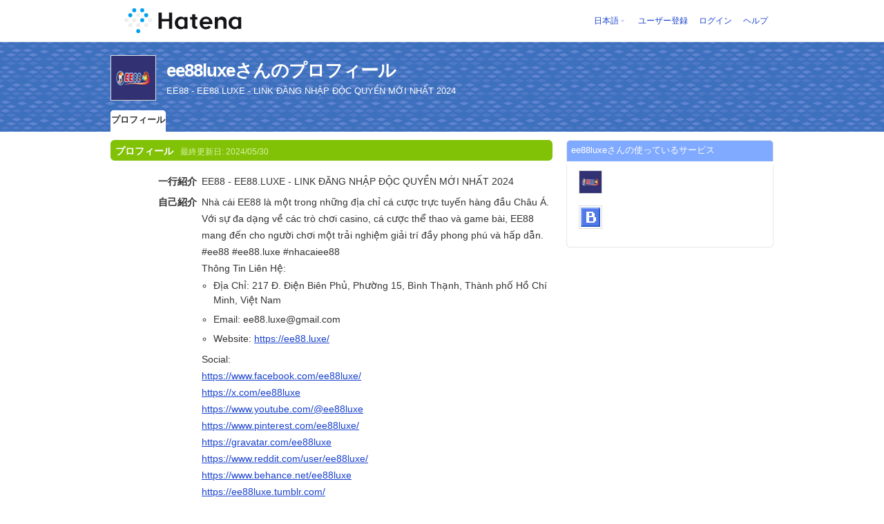

--- FILE ---
content_type: text/html; charset=utf-8
request_url: https://profile.hatena.ne.jp/ee88luxe/?location=https%3A%2F%2Fprofile.hatena.ne.jp%3A443%2Fee88luxe%2Fprofile
body_size: 4363
content:
<!DOCTYPE html PUBLIC "-//W3C//DTD XHTML 1.0 Strict//EN" "http://www.w3.org/TR/xhtml1/DTD/xhtml1-strict.dtd">
<html xmlns="http://www.w3.org/1999/xhtml" xml:lang="ja" lang="ja" data-theme="myprofile"
    data-ten-notify-dimension-change=""
>
  <head>
    <meta http-equiv="Content-Type" content="text/html; charset=utf-8" />
    <meta http-equiv="Content-Style-Type" content="text/css" />
    <meta http-equiv="Content-Script-Type" content="text/javascript" />
    <meta http-equiv="Content-Security-Policy" content="script-src 'self' 'unsafe-eval' 'unsafe-inline' *.hatena.ne.jp *.st-hatena.com *.hatena.com www.googletagmanager.com www.googletagservices.com *.doubleclick.net *.google.com *.google.co.jp www.google-analytics.com" />
    <link rel="stylesheet" href="//www.hatena.ne.jp/css/simple-header.css?20180207">
    <link rel="stylesheet" href="//www.hatena.com/css/hatena/header.css?20180207"><link rel=stylesheet href="//n.hatena.com/css/profile.css?20180207"><link rel="stylesheet" href="//www.hatena.ne.jp/css/theme/default/default.css?20180207"><link rel="stylesheet" href="//www.hatena.ne.jp/css/emoji.css?20180207">
    <link rel=stylesheet href="//cdn.www.st-hatena.com/css/userconfigauth.css?20180207">
    <link rel=icon href="https://profile.hatena.ne.jp/favicon.ico">
    <style type="text/css">
    div#langselector { font-size:100% !important; }
    </style><link rel=author href="http://www.hatena.ne.jp/ee88luxe/">
    <script type="text/javascript" src="//www.hatena.ne.jp/js/Ten/Ten.js?20180207"></script>
    <script type="text/javascript">
      if (typeof Hatena == 'undefined') Hatena = {};
      if (typeof Hatena.My == 'undefined') Hatena.My = {};Hatena.My.CSSConfig = 'de';
      Hatena.My.BaseURL = 'http://www.hatena.ne.jp/';
      Hatena.My.Author  = 'ee88luxe';
    </script>

    <script type="text/javascript" src="https://www.hatena.ne.jp/js/Ten/Ten/SubWindow.js"></script>
    <script type="text/javascript" src="//www.hatena.com/js/Hatena/My/MyHatenaCSSChanger.js"></script>
    <script type="text/javascript" src="https://www.hatena.ne.jp/js/Hatena/My/XHR.js"></script>
    <script type="text/javascript" src="https://www.hatena.ne.jp/js/Hatena/My/OthersPreference.js"></script>
    <script type="text/javascript" src="https://www.hatena.ne.jp/js/Hatena/My/FollowSubWindow.js"></script>
    <title>ee88luxeさんのプロフィール - はてな</title>

    
    <link rel="openid.server" href="https://www.hatena.ne.jp/openid/server" />
    
  </head>
  <body id="hatena-profile">
<!-- Google Tag Manager -->
<noscript><iframe src="//www.googletagmanager.com/ns.html?id=GTM-WPVF7X"
height="0" width="0" style="display:none;visibility:hidden"></iframe></noscript>
<script>(function(w,d,s,l,i){w[l]=w[l]||[];w[l].push({'gtm.start':
new Date().getTime(),event:'gtm.js'});var f=d.getElementsByTagName(s)[0],
j=d.createElement(s),dl=l!='dataLayer'?'&l='+l:'';j.async=true;j.src=
'//www.googletagmanager.com/gtm.js?id='+i+dl;f.parentNode.insertBefore(j,f);
})(window,document,'script','dataLayer','GTM-WPVF7X');</script>
<!-- End Google Tag Manager --><style media="screen and (min-width: 641px)">
  #header {
    height:60px;
    font-size:75%;
    background:#fff;
    border-bottom: 1px solid #f0f0f0;
  }

  #header .service-logo {
    margin-top:8px;
    margin-bottom:9px;
    height:auto;
  }

  #header .service-logo-container {
    flex-grow: 1;
    margin: 0 20px;
  }

  #header .header-window {
    right:7px;
  }

  #header #header-body {
    height: 100%;
    display: flex;
    align-items: center;
  }

  #header ul.service-menu {
    position: inherit;
  }

  #header #username-window {
    right:46px;
  }

  #header form.header-search {
    display:inline-block;
    margin-left:25px;
  }

  #langselector-button span {
    background:url(//www.hatena.com/css/hatena/dropdown.gif) center right no-repeat;
    padding-left:3px;
    padding-right:12px;
    display:block;
    cursor:pointer;
  }

  div#langselector ul li.selected {
    background:#eee;
    margin:0 3px;
    padding-left:4px;
    padding-right:3px;
    font-weight:bold;
  }
</style>

<div id="header">
  <div id="header-body">
    <a href="http://www.hatena.ne.jp/" class="service-logo-container"><img class="service-logo" src="https://www.hatena.ne.jp/images/wwwridge/Hatena-logomark.svg" alt="はてな" title="はてな"></a><ul class="service-menu"><li id="langselector-button"><span><a href="https://n.hatena.ne.jp/setting/locale?location=http%3A%2F%2Fwww.hatena.ne.jp%2Fmy%2F">日本語</a></span></li><li><a href="https://www.hatena.ne.jp/register?location=https%3A%2F%2Fprofile.hatena.ne.jp%3A443%2Fee88luxe%2Fprofile%3Flocation%3Dhttps%253A%252F%252Fprofile.hatena.ne.jp%253A443%252Fee88luxe%252Fprofile&via=201020">ユーザー登録</a></li><li><a href="https://www.hatena.ne.jp/login?location=https%3A%2F%2Fprofile.hatena.ne.jp%3A443%2Fee88luxe%2Fprofile%3Flocation%3Dhttps%253A%252F%252Fprofile.hatena.ne.jp%253A443%252Fee88luxe%252Fprofile&via=201020">ログイン</a></li><li><a href="https://profile.hatena.ne.jp/help">ヘルプ</a></li></ul></div></div>

<div id="user-header">
      <div id="user-header-body">
        <a href="https://profile.hatena.ne.jp/ee88luxe/?location=https%3A%2F%2Fprofile.hatena.ne.jp%3A443%2Fee88luxe%2Fprofile"><img src="https://cdn.profile-image.st-hatena.com/users/ee88luxe/profile.gif?1717033532" alt="ee88luxe" class="userimg" /></a>
        <h1>ee88luxeさんのプロフィール        </h1>
          <div class="info">
            <p>EE88 - EE88.LUXE - LINK ĐĂNG NHẬP ĐỘC QUYỀN MỚI NHẤT 2024</p>
          </div>


        <ul class="tab-menu">
          <li class="selected"><a href="https://profile.hatena.ne.jp/ee88luxe/profile?location=https%3A%2F%2Fprofile.hatena.ne.jp%3A443%2Fee88luxe%2Fprofile">プロフィール</a></li>
        </ul>
      </div>
    </div>

  <div id="hatena-body">
    <div id="body">
      <div id="main">

          <h2 style="margin-top:0;">プロフィール<span class="updatetime">最終更新日:
                <time datetime="2024-05-30">2024/05/30</time></span></h2>

          <div class="section">
            <dl class="profile"><dt class="profile-dt">一行紹介                </dt>
                <dd class="profile-dd">
                    <p>EE88 - EE88.LUXE - LINK ĐĂNG NHẬP ĐỘC QUYỀN MỚI NHẤT 2024</p>
                </dd><dt class="profile-dt">自己紹介                </dt>
                <dd class="profile-dd">
                    <p>Nhà cái EE88 là một trong những địa chỉ cá cược trực tuyến hàng đầu Châu Á. Với sự đa dạng về các trò chơi casino, cá cược thể thao và game bài, EE88 mang đến cho người chơi một trải nghiệm giải trí đầy phong phú và hấp dẫn.</p>
<p>#ee88 #ee88.luxe #nhacaiee88</p>
<p>Thông Tin Liên Hệ:</p>
<ul>
<li> Địa Chỉ: 217 Đ. Điện Biên Phủ, Phường 15, Bình Thạnh, Thành phố Hồ Chí Minh, Việt Nam</li>
<li> Email: ee88.luxe@gmail.com</li>
<li> Website: <a href="https://ee88.luxe/" rel="nofollow">https://ee88.luxe/</a></li>
</ul>
<p>Social:</p>
<p><a href="https://www.facebook.com/ee88luxe/" rel="nofollow">https://www.facebook.com/ee88luxe/</a></p>
<p><a href="https://x.com/ee88luxe" rel="nofollow">https://x.com/ee88luxe</a></p>
<p><a href="https://www.youtube.com/@ee88luxe" rel="nofollow">https://www.youtube.com/@ee88luxe</a></p>
<p><a href="https://www.pinterest.com/ee88luxe/" rel="nofollow">https://www.pinterest.com/ee88luxe/</a></p>
<p><a href="https://gravatar.com/ee88luxe" rel="nofollow">https://gravatar.com/ee88luxe</a></p>
<p><a href="https://www.reddit.com/user/ee88luxe/" rel="nofollow">https://www.reddit.com/user/ee88luxe/</a></p>
<p><a href="https://www.behance.net/ee88luxe" rel="nofollow">https://www.behance.net/ee88luxe</a></p>
<p><a href="https://ee88luxe.tumblr.com/" rel="nofollow">https://ee88luxe.tumblr.com/</a></p>
<p><a href="https://sites.google.com/view/ee88luxe/" rel="nofollow">https://sites.google.com/view/ee88luxe/</a></p>
<p><a href="https://issuu.com/ee88luxe" rel="nofollow">https://issuu.com/ee88luxe</a></p>
<p><a href="https://www.twitch.tv/ee88luxe" rel="nofollow">https://www.twitch.tv/ee88luxe</a></p>
<p><a href="https://ee88luxe.wordpress.com/" rel="nofollow">https://ee88luxe.wordpress.com/</a></p>
<p><a href="https://profile.hatena.ne.jp/ee88luxe/" rel="nofollow">https://profile.hatena.ne.jp/ee88luxe/</a></p>
<p><a href="https://www.openstreetmap.org/welcome" rel="nofollow">https://www.openstreetmap.org/welcome</a></p>
<p><a href="https://www.tripadvisor.com/Profile/ee88luxe" rel="nofollow">https://www.tripadvisor.com/Profile/ee88luxe</a></p>
<p><a href="https://ee88luxe.bandcamp.com/album/ee88" rel="nofollow">https://ee88luxe.bandcamp.com/album/ee88</a></p>
<p><a href="https://www.liveinternet.ru/users/ee88luxe/profile" rel="nofollow">https://www.liveinternet.ru/users/ee88luxe/profile</a></p>
<p><a href="https://www.blogger.com/profile/16889395620697087860" rel="nofollow">https://www.blogger.com/profile/16889395620697087860</a></p>
<p><a href="https://draft.blogger.com/profile/16889395620697087860" rel="nofollow">https://draft.blogger.com/profile/16889395620697087860</a></p>
<p><a href="https://vietfones.vn/forum/members/ee88luxe.246921/" rel="nofollow">https://vietfones.vn/forum/members/ee88luxe.246921/</a></p>
<p><a href="https://techcommunity.microsoft.com/t5/user/viewprofilepage/user-id/2498338#profile" rel="nofollow">https://techcommunity.microsoft.com/t5/user/viewprofilepage/user-id/2498338#profile</a></p>
                </dd>
            </dl>

            <table class="profile">
            </table>
          </div>

      </div><div id="sidebar"><div class="hatena-module">
    <div class="hatena-moduletitle">ee88luxeさんの使っているサービス</div>
    <div class="hatena-modulebody">
      <div class="medals">
        <a href="https://profile.hatena.ne.jp/ee88luxe/"><img src="https://cdn.profile-image.st-hatena.com/users/ee88luxe/profile.gif?1717033532" alt="ee88luxe" class="userimg" /></a></div><ul class="hatena-fotolife floatlist">
                <li>
                  <a href="http://b.hatena.ne.jp/ee88luxe/?via=201007">
                    <img src="//www.hatena.com/images/serviceicon-b-m.gif" alt="はてなブックマーク" title="はてなブックマーク" class="profile-image" width="32" height="32">
                    
                  </a>
                </li></ul>
    </div>
  </div>
</div>
    </div>
  </div><script src="//www.hatena.com/js/locale-all.js?20180207" type="text/javascript"></script>
    <script src="//www.hatena.com/js/updu/ten-extras.js?20180207" charset=utf-8></script><div id="footer">
        <div id="footmenu"><a href="http://www.hatena.ne.jp/">ホーム</a>
- <a href="http://www.hatena.ne.jp/rule/rule">利用規約</a>
- <a href="http://www.hatena.ne.jp/rule/privacypolicy">プライバシーポリシー</a>
- <a href="//www.hatena.ne.jp/faq/">お問い合わせ</a>- <a href="http://www.hatena.ne.jp/company/tokutei">特定商取引法に基づく表示</a> - <a href="http://www.hatena.ne.jp/company/shikin">資金決済法に基づく表示</a> - <a href="http://developer.hatena.ne.jp/ja/documents/security">セキュリティに関するお問い合わせ</a>
<script type="text/javascript">
  if (typeof Ten == "undefined") {
    document.write('<scr' + 'ipt type="text/javascript" src="//www.hatena.com/js/Ten/Ten.js">' + '</scr' + 'ipt>');
  }
</script>
<script src="//www.hatena.com/js/updu/ten-extras.js" charset=utf-8></script>
<script src="//www.hatena.com/js/updu/locale-all.js" charset=utf-8></script>
<script src="//www.hatena.com/js/header.ja.js" charset="utf-8"></script>
<script src="//www.hatena.com/js/Hatena/LangSelector.js" charset=utf-8></script><div id="langselector" style="display:none;background-color:#ffffff;border:3px solid  #1841CE; padding:1em;text-align:left">
  <div id="langselector-title">表示言語を選択</div>
  <div id="langselector-body">
    <ul>
      <li ><a id="en" href="?locale.lang=en" rel="alternate" hreflang="en">English</a>
      </li>
      <li ><a id="en-gb" href="?locale.lang=en-gb" rel="alternate" hreflang="en-gb">English (UK)</a>
      </li>
      <li ><a id="fr" href="?locale.lang=fr" rel="alternate" hreflang="fr">Français</a>
      </li>
      <li ><a id="es" href="?locale.lang=es" rel="alternate" hreflang="es">Español</a>
      </li>
      <li ><a id="de" href="?locale.lang=de" rel="alternate" hreflang="de">Deutsch</a>
      </li>
      <li ><a id="it" href="?locale.lang=it" rel="alternate" hreflang="it">Italiano</a>
      </li>
      <li  class="selected"><a id="ja" href="?locale.lang=ja" rel="alternate" hreflang="ja">日本語</a>
      </li>
    </ul>
  </div>
</div>
</div>
      </div>
      <script>
        new Ten.Widget.Frame().initDimensionChangeListener();
     </script></body>
</html>
